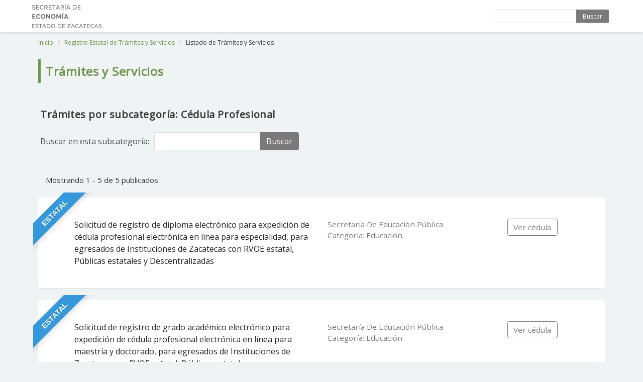

--- FILE ---
content_type: text/html; charset=UTF-8
request_url: https://catalogoestatal.zacatecas.gob.mx/tramites?subcategoria=12
body_size: 19290
content:
<!DOCTYPE html>
<html class="has-navbar-fixed-top">
    <head>
        <meta charset="utf-8">
        <meta http-equiv="X-UA-Compatible" content="IE=edge">
        <meta name="viewport" content="width=device-width, initial-scale=1">
        <meta name="csrf-token" content="6p888FhjA6zcKT9fMWD0CXZnruqw81pwBhjK7EKa">
        <title>Trámites y Servicios - Gobierno del Estado de Zacatecas</title>

        <link rel="shortcut icon" href="https://catalogoestatal.zacatecas.gob.mx/theme/assets/media/img/logo/favicon.png" />
        
        <link rel="stylesheet" href="https://maxst.icons8.com/vue-static/landings/line-awesome/font-awesome-line-awesome/css/all.min.css">
        <link href="https://fonts.googleapis.com/css?family=Open+Sans" rel="stylesheet">
        <!-- Bulma Version 0.7.2-->
        <link rel="stylesheet" href="https://catalogoestatal.zacatecas.gob.mx/theme-public/css/bulma.min.css" />
        <link rel="stylesheet" href="https://catalogoestatal.zacatecas.gob.mx/theme-public/css/bulma-tooltip.min.css" />
        <link rel="stylesheet" type="text/css" href="https://catalogoestatal.zacatecas.gob.mx/theme-public/css/style.css">
        <link rel="stylesheet" href="https://unpkg.com/bulma-modal-fx/dist/css/modal-fx.min.css" />

            </head>
    <body>
        <section class="hero is-medium is-bold">

                <div class="hero-head">
    <nav class="navbar is-fixed-top">
        <div class="container">
            <div class="navbar-brand">
                <a class="navbar-item" href="https://catalogoestatal.zacatecas.gob.mx">
                    
                    <img src="https://catalogoestatal.zacatecas.gob.mx/theme-public/images/logo-sezac-veda.jpg" alt="Logo">
                </a>
                <span class="navbar-burger burger" data-target="navbarMenu">
                    <span></span>
                    <span></span>
                    <span></span>
                </span>
            </div>
            <div id="navbarMenu" class="navbar-menu">
                <div class="navbar-end">
                                            <div class="tabs is-right">
                            <form id="form-search-header" action="https://catalogoestatal.zacatecas.gob.mx/tramites" method="GET" role="search"> 
                                <div class="field has-addons top-search">
                                    <div class="control">
                                        <input name="search" class="input is-small" type="text" placeholder="" autocomplete="off">
                                    </div>
                                    <div class="control">
                                        <a href="javascript:;" onclick="document.getElementById('form-search-header').submit();" class="button is-small green-logo">
                                        Buscar
                                        </a>
                                    </div>
                                </div>
                            </form>
                        </div>
                                    </div>
            </div>
        </div>
    </nav>
</div>
        </section>

        
    <div class="container">
        <div class="column is-12">
            <nav class="breadcrumb is-small" aria-label="breadcrumbs">
                <ul>
                    <li><a href="https://catalogoestatal.zacatecas.gob.mx">Inicio</a></li>
                    <li><a href="https://catalogoestatal.zacatecas.gob.mx/retys">Registro Estatal de Trámites y Servicios</a></li>
                    <li class="is-active"><a href="#">Listado de Trámites y Servicios</a></li>
                </ul>
            </nav>
        </div>
    </div>

            <div class="container">
        <div class="column is-12">
            <h3 class="title title-page is-4">Trámites y Servicios</h3>
        </div>
    </div>

            <section>
        <div class="container">
            <div class="column title-search is-12">
                    <h4 class="title is-5">
                                                    Trámites por subcategoría:
                                
                                
                                
                                Cédula Profesional
                                            </h4>

                                                                                                        <form id="form-subsearch" action="https://catalogoestatal.zacatecas.gob.mx/tramites" method="GET" role="search"> 
                                    <div class="field has-addons">
                                        <label class="subsearch-label">
                                        Buscar en esta subcategoría:
                                        </label>
                                        <div class="control">
                                            <input name="subsearch" id="subsearch" class="input" type="text" placeholder="" autocomplete="off">
                                        </div>
                                        <div class="control">
                                            <a href="javascript:;" onclick="submitSubsearch()" id="button-subsearch" class="button green-logo">
                                                Buscar
                                            </a>
                                        </div>
                                    </div>
                                    <input type="hidden" name="subcategoria"
                                        
                                        
                                        
                                        value=12
                                    >
                                </form>
                                                                                            
            </div>

            
                <div class="container">
                    <div class="column">
                        <div class="pagination-data">
                            Mostrando  1 - 5 de 5 publicados
                        </div>
                    </div>
                </div>

                                    <div class="column is-12">
                        <div class="column is-12 tramite-box">
                            <div class="ribbon ribbon-top-left 
                                                                    estatal
                                                            ">
                                <span>
                                    Estatal
                                    
                                </span>
                            </div>
                            <div class="table-search-div columns">
                                <div class="column is-6 has-text-black-ter">
                                    Solicitud de registro de diploma electrónico para expedición de cédula profesional electrónica en línea para especialidad, para egresados de Instituciones de Zacatecas con RVOE estatal, Públicas estatales y Descentralizadas
                                </div>
                                <div class="column is-4 has-text-grey font-size-95">
                                    Secretaría De Educación Pública 
                                    
                                    <br>
                                    Categoría: Educación 
                                </div>
                                <div class="column is-2 has-text-centered">
                                    <a href="https://catalogoestatal.zacatecas.gob.mx/tramites/1839" class="button is-green-logo is-outlined font-size-95">
                                        Ver cédula
                                    </a>
                                </div>
                            </div>
                        </div>
                    </div>
                                    <div class="column is-12">
                        <div class="column is-12 tramite-box">
                            <div class="ribbon ribbon-top-left 
                                                                    estatal
                                                            ">
                                <span>
                                    Estatal
                                    
                                </span>
                            </div>
                            <div class="table-search-div columns">
                                <div class="column is-6 has-text-black-ter">
                                    Solicitud de registro de grado académico electrónico para expedición de cédula profesional electrónica en línea para maestría y doctorado, para egresados de Instituciones de Zacatecas con RVOE estatal, Públicas estatales y Descentralizadas.
                                </div>
                                <div class="column is-4 has-text-grey font-size-95">
                                    Secretaría De Educación Pública 
                                    
                                    <br>
                                    Categoría: Educación 
                                </div>
                                <div class="column is-2 has-text-centered">
                                    <a href="https://catalogoestatal.zacatecas.gob.mx/tramites/1838" class="button is-green-logo is-outlined font-size-95">
                                        Ver cédula
                                    </a>
                                </div>
                            </div>
                        </div>
                    </div>
                                    <div class="column is-12">
                        <div class="column is-12 tramite-box">
                            <div class="ribbon ribbon-top-left 
                                                                    estatal
                                                            ">
                                <span>
                                    Estatal
                                    
                                </span>
                            </div>
                            <div class="table-search-div columns">
                                <div class="column is-6 has-text-black-ter">
                                    Solicitud de registro de título electrónico para expedición de cédula profesional electrónica en línea para licenciatura, para egresados de Instituciones de Zacatecas con RVOE estatal, Públicas estatales y Descentralizadas.
                                </div>
                                <div class="column is-4 has-text-grey font-size-95">
                                    Secretaría De Educación Pública 
                                    
                                    <br>
                                    Categoría: Educación 
                                </div>
                                <div class="column is-2 has-text-centered">
                                    <a href="https://catalogoestatal.zacatecas.gob.mx/tramites/1837" class="button is-green-logo is-outlined font-size-95">
                                        Ver cédula
                                    </a>
                                </div>
                            </div>
                        </div>
                    </div>
                                    <div class="column is-12">
                        <div class="column is-12 tramite-box">
                            <div class="ribbon ribbon-top-left 
                                                                    estatal
                                                            ">
                                <span>
                                    Estatal
                                    
                                </span>
                            </div>
                            <div class="table-search-div columns">
                                <div class="column is-6 has-text-black-ter">
                                    Solicitud de registro de título electrónico para expedición de cédula profesional electrónica en línea para técnico o profesional técnico, para egresados de Instituciones de Zacatecas con RVOE estatal, Públicas estatales y Descentralizadas.
                                </div>
                                <div class="column is-4 has-text-grey font-size-95">
                                    Secretaría De Educación Pública 
                                    
                                    <br>
                                    Categoría: Educación 
                                </div>
                                <div class="column is-2 has-text-centered">
                                    <a href="https://catalogoestatal.zacatecas.gob.mx/tramites/1835" class="button is-green-logo is-outlined font-size-95">
                                        Ver cédula
                                    </a>
                                </div>
                            </div>
                        </div>
                    </div>
                                    <div class="column is-12">
                        <div class="column is-12 tramite-box">
                            <div class="ribbon ribbon-top-left 
                                                                    estatal
                                                            ">
                                <span>
                                    Estatal
                                    
                                </span>
                            </div>
                            <div class="table-search-div columns">
                                <div class="column is-6 has-text-black-ter">
                                    Solicitud de registro de título electrónico para expedición de cédula profesional electrónica en línea para técnico superior universitario o profesional asociado, para egresados de Instituciones de Zacatecas con RVOE estatal, Públicas estatales y Descentralizadas.
                                </div>
                                <div class="column is-4 has-text-grey font-size-95">
                                    Secretaría De Educación Pública 
                                    
                                    <br>
                                    Categoría: Educación 
                                </div>
                                <div class="column is-2 has-text-centered">
                                    <a href="https://catalogoestatal.zacatecas.gob.mx/tramites/1836" class="button is-green-logo is-outlined font-size-95">
                                        Ver cédula
                                    </a>
                                </div>
                            </div>
                        </div>
                    </div>
                            
        </div>
    </section>


            <section>
            <div class="container">
                <div class="column is-8 is-offset-2">
                    <nav class="pagination is-centered" role="navigation" aria-label="pagination">
                        
                    </nav>
                </div>
            </div>
            <div class="sandbox"></div>
        </section>
    
    <section class="hero is-medium is-bold">
        <div class="hero-body hero-background-retys">
    <div class="container has-text-centered">
                    <br><br>
                <h1 class="title shady-text">
            Registro Estatal de Trámites y Servicios
        </h1>
            </div>
</div>    </section>

        <footer class="footer">
    <div class="container">
        <div class="columns footer-columns">
            <div class="column is-4 is-offset-1 footer-image">
                
                <img src="https://catalogoestatal.zacatecas.gob.mx/theme-public/images/escudo-zacatecas-veda.jpg" alt="Logo Sezac">
            </div>
            <div class="column is-4 is-offset-1  footer-text">
                <h4>Teléfonos</h4>
                <div class="div-table">
                    <div class="div-table-body">
                        <div class="div-table-row">
                            <div class="div-table-cell">922 3005 </div>
                            <div class="div-table-cell">Cruz Roja Mexicana</div>
                        </div>
                        <div class="div-table-row">
                            <div class="div-table-cell">922 5350</div>
                            <div class="div-table-cell">Bomberos</div>
                        </div>
                        <div class="div-table-row">
                            <div class="div-table-cell">922 0180</div>
                            <div class="div-table-cell">Policía Estatal Preventiva</div>
                        </div>
                        <div class="div-table-row">
                            <div class="div-table-cell">924 5320</div>
                            <div class="div-table-cell">Policía de Seguridad Vial</div>
                        </div>
                        <div class="div-table-row">
                            <div class="div-table-cell">491 5000</div>
                            <div class="div-table-cell">Ciudad Administrativa</div>
                        </div>
                        <div class="div-table-row">
                            <div class="div-table-cell">911</div>
                            <div class="div-table-cell">Emergencias</div>
                        </div>
                        <div class="div-table-row">
                            <div class="div-table-cell">089</div>
                            <div class="div-table-cell">Denuncia Anónima</div>
                        </div>
                    </div>
                </div>
            </div>
            <div class="column is-4 footer-text">
                <h4>Contacto</h4>
                <p>
                    Circuito Cerro del Gato s/n <br>
                    Colonia Ciudad Administrativa <br>
                    C.P. 98160 <br>
                    Zacatecas, Zac. <br>
                </p>
                <p>
                    Av. Hidalgo 604, Centro <br>
                    C.P. 98000 <br>
                    Zacatecas, Zac.
                </p>
            </div>
        </div>
        <div class="content has-text-centered">
            <div class="control level-item is-size-7 has-text-centered">
                Comisión Estatal de Mejora Regulatoria <br>
                &copy; Gobierno del Estado de Zacatecas
            </div>
        </div>
    </div>
</footer>
        <script src="https://catalogoestatal.zacatecas.gob.mx/theme-public/js/bulma.js"></script>

            <script>

        function submitSubsearch(){
            var subsearchText = document.getElementById('subsearch').value.trim();
            if (subsearchText) {
                document.getElementById('form-subsearch').submit();
            }
        }
    </script>
    </body>
</html>
